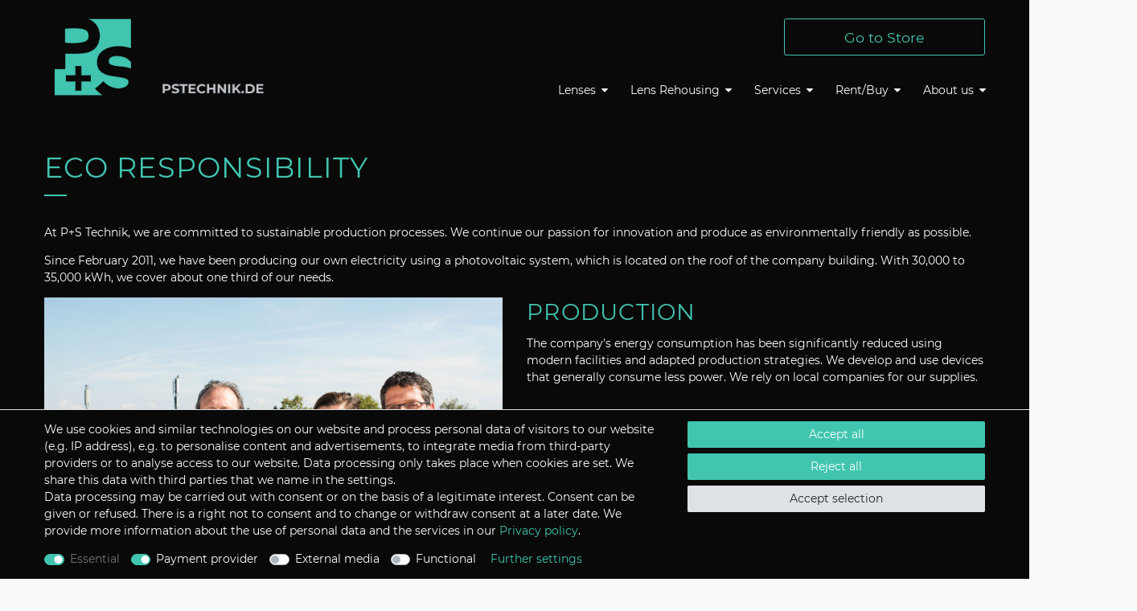

--- FILE ---
content_type: text/html; charset=utf-8
request_url: https://www.google.com/recaptcha/api2/anchor?ar=1&k=6LehLjAUAAAAAIMot2RYqPk3vEAMLKuny93x3ol_&co=aHR0cHM6Ly93d3cucHN0ZWNobmlrLmRlOjQ0Mw..&hl=en&v=PoyoqOPhxBO7pBk68S4YbpHZ&size=normal&anchor-ms=20000&execute-ms=30000&cb=lu9t1rfgc7v
body_size: 49242
content:
<!DOCTYPE HTML><html dir="ltr" lang="en"><head><meta http-equiv="Content-Type" content="text/html; charset=UTF-8">
<meta http-equiv="X-UA-Compatible" content="IE=edge">
<title>reCAPTCHA</title>
<style type="text/css">
/* cyrillic-ext */
@font-face {
  font-family: 'Roboto';
  font-style: normal;
  font-weight: 400;
  font-stretch: 100%;
  src: url(//fonts.gstatic.com/s/roboto/v48/KFO7CnqEu92Fr1ME7kSn66aGLdTylUAMa3GUBHMdazTgWw.woff2) format('woff2');
  unicode-range: U+0460-052F, U+1C80-1C8A, U+20B4, U+2DE0-2DFF, U+A640-A69F, U+FE2E-FE2F;
}
/* cyrillic */
@font-face {
  font-family: 'Roboto';
  font-style: normal;
  font-weight: 400;
  font-stretch: 100%;
  src: url(//fonts.gstatic.com/s/roboto/v48/KFO7CnqEu92Fr1ME7kSn66aGLdTylUAMa3iUBHMdazTgWw.woff2) format('woff2');
  unicode-range: U+0301, U+0400-045F, U+0490-0491, U+04B0-04B1, U+2116;
}
/* greek-ext */
@font-face {
  font-family: 'Roboto';
  font-style: normal;
  font-weight: 400;
  font-stretch: 100%;
  src: url(//fonts.gstatic.com/s/roboto/v48/KFO7CnqEu92Fr1ME7kSn66aGLdTylUAMa3CUBHMdazTgWw.woff2) format('woff2');
  unicode-range: U+1F00-1FFF;
}
/* greek */
@font-face {
  font-family: 'Roboto';
  font-style: normal;
  font-weight: 400;
  font-stretch: 100%;
  src: url(//fonts.gstatic.com/s/roboto/v48/KFO7CnqEu92Fr1ME7kSn66aGLdTylUAMa3-UBHMdazTgWw.woff2) format('woff2');
  unicode-range: U+0370-0377, U+037A-037F, U+0384-038A, U+038C, U+038E-03A1, U+03A3-03FF;
}
/* math */
@font-face {
  font-family: 'Roboto';
  font-style: normal;
  font-weight: 400;
  font-stretch: 100%;
  src: url(//fonts.gstatic.com/s/roboto/v48/KFO7CnqEu92Fr1ME7kSn66aGLdTylUAMawCUBHMdazTgWw.woff2) format('woff2');
  unicode-range: U+0302-0303, U+0305, U+0307-0308, U+0310, U+0312, U+0315, U+031A, U+0326-0327, U+032C, U+032F-0330, U+0332-0333, U+0338, U+033A, U+0346, U+034D, U+0391-03A1, U+03A3-03A9, U+03B1-03C9, U+03D1, U+03D5-03D6, U+03F0-03F1, U+03F4-03F5, U+2016-2017, U+2034-2038, U+203C, U+2040, U+2043, U+2047, U+2050, U+2057, U+205F, U+2070-2071, U+2074-208E, U+2090-209C, U+20D0-20DC, U+20E1, U+20E5-20EF, U+2100-2112, U+2114-2115, U+2117-2121, U+2123-214F, U+2190, U+2192, U+2194-21AE, U+21B0-21E5, U+21F1-21F2, U+21F4-2211, U+2213-2214, U+2216-22FF, U+2308-230B, U+2310, U+2319, U+231C-2321, U+2336-237A, U+237C, U+2395, U+239B-23B7, U+23D0, U+23DC-23E1, U+2474-2475, U+25AF, U+25B3, U+25B7, U+25BD, U+25C1, U+25CA, U+25CC, U+25FB, U+266D-266F, U+27C0-27FF, U+2900-2AFF, U+2B0E-2B11, U+2B30-2B4C, U+2BFE, U+3030, U+FF5B, U+FF5D, U+1D400-1D7FF, U+1EE00-1EEFF;
}
/* symbols */
@font-face {
  font-family: 'Roboto';
  font-style: normal;
  font-weight: 400;
  font-stretch: 100%;
  src: url(//fonts.gstatic.com/s/roboto/v48/KFO7CnqEu92Fr1ME7kSn66aGLdTylUAMaxKUBHMdazTgWw.woff2) format('woff2');
  unicode-range: U+0001-000C, U+000E-001F, U+007F-009F, U+20DD-20E0, U+20E2-20E4, U+2150-218F, U+2190, U+2192, U+2194-2199, U+21AF, U+21E6-21F0, U+21F3, U+2218-2219, U+2299, U+22C4-22C6, U+2300-243F, U+2440-244A, U+2460-24FF, U+25A0-27BF, U+2800-28FF, U+2921-2922, U+2981, U+29BF, U+29EB, U+2B00-2BFF, U+4DC0-4DFF, U+FFF9-FFFB, U+10140-1018E, U+10190-1019C, U+101A0, U+101D0-101FD, U+102E0-102FB, U+10E60-10E7E, U+1D2C0-1D2D3, U+1D2E0-1D37F, U+1F000-1F0FF, U+1F100-1F1AD, U+1F1E6-1F1FF, U+1F30D-1F30F, U+1F315, U+1F31C, U+1F31E, U+1F320-1F32C, U+1F336, U+1F378, U+1F37D, U+1F382, U+1F393-1F39F, U+1F3A7-1F3A8, U+1F3AC-1F3AF, U+1F3C2, U+1F3C4-1F3C6, U+1F3CA-1F3CE, U+1F3D4-1F3E0, U+1F3ED, U+1F3F1-1F3F3, U+1F3F5-1F3F7, U+1F408, U+1F415, U+1F41F, U+1F426, U+1F43F, U+1F441-1F442, U+1F444, U+1F446-1F449, U+1F44C-1F44E, U+1F453, U+1F46A, U+1F47D, U+1F4A3, U+1F4B0, U+1F4B3, U+1F4B9, U+1F4BB, U+1F4BF, U+1F4C8-1F4CB, U+1F4D6, U+1F4DA, U+1F4DF, U+1F4E3-1F4E6, U+1F4EA-1F4ED, U+1F4F7, U+1F4F9-1F4FB, U+1F4FD-1F4FE, U+1F503, U+1F507-1F50B, U+1F50D, U+1F512-1F513, U+1F53E-1F54A, U+1F54F-1F5FA, U+1F610, U+1F650-1F67F, U+1F687, U+1F68D, U+1F691, U+1F694, U+1F698, U+1F6AD, U+1F6B2, U+1F6B9-1F6BA, U+1F6BC, U+1F6C6-1F6CF, U+1F6D3-1F6D7, U+1F6E0-1F6EA, U+1F6F0-1F6F3, U+1F6F7-1F6FC, U+1F700-1F7FF, U+1F800-1F80B, U+1F810-1F847, U+1F850-1F859, U+1F860-1F887, U+1F890-1F8AD, U+1F8B0-1F8BB, U+1F8C0-1F8C1, U+1F900-1F90B, U+1F93B, U+1F946, U+1F984, U+1F996, U+1F9E9, U+1FA00-1FA6F, U+1FA70-1FA7C, U+1FA80-1FA89, U+1FA8F-1FAC6, U+1FACE-1FADC, U+1FADF-1FAE9, U+1FAF0-1FAF8, U+1FB00-1FBFF;
}
/* vietnamese */
@font-face {
  font-family: 'Roboto';
  font-style: normal;
  font-weight: 400;
  font-stretch: 100%;
  src: url(//fonts.gstatic.com/s/roboto/v48/KFO7CnqEu92Fr1ME7kSn66aGLdTylUAMa3OUBHMdazTgWw.woff2) format('woff2');
  unicode-range: U+0102-0103, U+0110-0111, U+0128-0129, U+0168-0169, U+01A0-01A1, U+01AF-01B0, U+0300-0301, U+0303-0304, U+0308-0309, U+0323, U+0329, U+1EA0-1EF9, U+20AB;
}
/* latin-ext */
@font-face {
  font-family: 'Roboto';
  font-style: normal;
  font-weight: 400;
  font-stretch: 100%;
  src: url(//fonts.gstatic.com/s/roboto/v48/KFO7CnqEu92Fr1ME7kSn66aGLdTylUAMa3KUBHMdazTgWw.woff2) format('woff2');
  unicode-range: U+0100-02BA, U+02BD-02C5, U+02C7-02CC, U+02CE-02D7, U+02DD-02FF, U+0304, U+0308, U+0329, U+1D00-1DBF, U+1E00-1E9F, U+1EF2-1EFF, U+2020, U+20A0-20AB, U+20AD-20C0, U+2113, U+2C60-2C7F, U+A720-A7FF;
}
/* latin */
@font-face {
  font-family: 'Roboto';
  font-style: normal;
  font-weight: 400;
  font-stretch: 100%;
  src: url(//fonts.gstatic.com/s/roboto/v48/KFO7CnqEu92Fr1ME7kSn66aGLdTylUAMa3yUBHMdazQ.woff2) format('woff2');
  unicode-range: U+0000-00FF, U+0131, U+0152-0153, U+02BB-02BC, U+02C6, U+02DA, U+02DC, U+0304, U+0308, U+0329, U+2000-206F, U+20AC, U+2122, U+2191, U+2193, U+2212, U+2215, U+FEFF, U+FFFD;
}
/* cyrillic-ext */
@font-face {
  font-family: 'Roboto';
  font-style: normal;
  font-weight: 500;
  font-stretch: 100%;
  src: url(//fonts.gstatic.com/s/roboto/v48/KFO7CnqEu92Fr1ME7kSn66aGLdTylUAMa3GUBHMdazTgWw.woff2) format('woff2');
  unicode-range: U+0460-052F, U+1C80-1C8A, U+20B4, U+2DE0-2DFF, U+A640-A69F, U+FE2E-FE2F;
}
/* cyrillic */
@font-face {
  font-family: 'Roboto';
  font-style: normal;
  font-weight: 500;
  font-stretch: 100%;
  src: url(//fonts.gstatic.com/s/roboto/v48/KFO7CnqEu92Fr1ME7kSn66aGLdTylUAMa3iUBHMdazTgWw.woff2) format('woff2');
  unicode-range: U+0301, U+0400-045F, U+0490-0491, U+04B0-04B1, U+2116;
}
/* greek-ext */
@font-face {
  font-family: 'Roboto';
  font-style: normal;
  font-weight: 500;
  font-stretch: 100%;
  src: url(//fonts.gstatic.com/s/roboto/v48/KFO7CnqEu92Fr1ME7kSn66aGLdTylUAMa3CUBHMdazTgWw.woff2) format('woff2');
  unicode-range: U+1F00-1FFF;
}
/* greek */
@font-face {
  font-family: 'Roboto';
  font-style: normal;
  font-weight: 500;
  font-stretch: 100%;
  src: url(//fonts.gstatic.com/s/roboto/v48/KFO7CnqEu92Fr1ME7kSn66aGLdTylUAMa3-UBHMdazTgWw.woff2) format('woff2');
  unicode-range: U+0370-0377, U+037A-037F, U+0384-038A, U+038C, U+038E-03A1, U+03A3-03FF;
}
/* math */
@font-face {
  font-family: 'Roboto';
  font-style: normal;
  font-weight: 500;
  font-stretch: 100%;
  src: url(//fonts.gstatic.com/s/roboto/v48/KFO7CnqEu92Fr1ME7kSn66aGLdTylUAMawCUBHMdazTgWw.woff2) format('woff2');
  unicode-range: U+0302-0303, U+0305, U+0307-0308, U+0310, U+0312, U+0315, U+031A, U+0326-0327, U+032C, U+032F-0330, U+0332-0333, U+0338, U+033A, U+0346, U+034D, U+0391-03A1, U+03A3-03A9, U+03B1-03C9, U+03D1, U+03D5-03D6, U+03F0-03F1, U+03F4-03F5, U+2016-2017, U+2034-2038, U+203C, U+2040, U+2043, U+2047, U+2050, U+2057, U+205F, U+2070-2071, U+2074-208E, U+2090-209C, U+20D0-20DC, U+20E1, U+20E5-20EF, U+2100-2112, U+2114-2115, U+2117-2121, U+2123-214F, U+2190, U+2192, U+2194-21AE, U+21B0-21E5, U+21F1-21F2, U+21F4-2211, U+2213-2214, U+2216-22FF, U+2308-230B, U+2310, U+2319, U+231C-2321, U+2336-237A, U+237C, U+2395, U+239B-23B7, U+23D0, U+23DC-23E1, U+2474-2475, U+25AF, U+25B3, U+25B7, U+25BD, U+25C1, U+25CA, U+25CC, U+25FB, U+266D-266F, U+27C0-27FF, U+2900-2AFF, U+2B0E-2B11, U+2B30-2B4C, U+2BFE, U+3030, U+FF5B, U+FF5D, U+1D400-1D7FF, U+1EE00-1EEFF;
}
/* symbols */
@font-face {
  font-family: 'Roboto';
  font-style: normal;
  font-weight: 500;
  font-stretch: 100%;
  src: url(//fonts.gstatic.com/s/roboto/v48/KFO7CnqEu92Fr1ME7kSn66aGLdTylUAMaxKUBHMdazTgWw.woff2) format('woff2');
  unicode-range: U+0001-000C, U+000E-001F, U+007F-009F, U+20DD-20E0, U+20E2-20E4, U+2150-218F, U+2190, U+2192, U+2194-2199, U+21AF, U+21E6-21F0, U+21F3, U+2218-2219, U+2299, U+22C4-22C6, U+2300-243F, U+2440-244A, U+2460-24FF, U+25A0-27BF, U+2800-28FF, U+2921-2922, U+2981, U+29BF, U+29EB, U+2B00-2BFF, U+4DC0-4DFF, U+FFF9-FFFB, U+10140-1018E, U+10190-1019C, U+101A0, U+101D0-101FD, U+102E0-102FB, U+10E60-10E7E, U+1D2C0-1D2D3, U+1D2E0-1D37F, U+1F000-1F0FF, U+1F100-1F1AD, U+1F1E6-1F1FF, U+1F30D-1F30F, U+1F315, U+1F31C, U+1F31E, U+1F320-1F32C, U+1F336, U+1F378, U+1F37D, U+1F382, U+1F393-1F39F, U+1F3A7-1F3A8, U+1F3AC-1F3AF, U+1F3C2, U+1F3C4-1F3C6, U+1F3CA-1F3CE, U+1F3D4-1F3E0, U+1F3ED, U+1F3F1-1F3F3, U+1F3F5-1F3F7, U+1F408, U+1F415, U+1F41F, U+1F426, U+1F43F, U+1F441-1F442, U+1F444, U+1F446-1F449, U+1F44C-1F44E, U+1F453, U+1F46A, U+1F47D, U+1F4A3, U+1F4B0, U+1F4B3, U+1F4B9, U+1F4BB, U+1F4BF, U+1F4C8-1F4CB, U+1F4D6, U+1F4DA, U+1F4DF, U+1F4E3-1F4E6, U+1F4EA-1F4ED, U+1F4F7, U+1F4F9-1F4FB, U+1F4FD-1F4FE, U+1F503, U+1F507-1F50B, U+1F50D, U+1F512-1F513, U+1F53E-1F54A, U+1F54F-1F5FA, U+1F610, U+1F650-1F67F, U+1F687, U+1F68D, U+1F691, U+1F694, U+1F698, U+1F6AD, U+1F6B2, U+1F6B9-1F6BA, U+1F6BC, U+1F6C6-1F6CF, U+1F6D3-1F6D7, U+1F6E0-1F6EA, U+1F6F0-1F6F3, U+1F6F7-1F6FC, U+1F700-1F7FF, U+1F800-1F80B, U+1F810-1F847, U+1F850-1F859, U+1F860-1F887, U+1F890-1F8AD, U+1F8B0-1F8BB, U+1F8C0-1F8C1, U+1F900-1F90B, U+1F93B, U+1F946, U+1F984, U+1F996, U+1F9E9, U+1FA00-1FA6F, U+1FA70-1FA7C, U+1FA80-1FA89, U+1FA8F-1FAC6, U+1FACE-1FADC, U+1FADF-1FAE9, U+1FAF0-1FAF8, U+1FB00-1FBFF;
}
/* vietnamese */
@font-face {
  font-family: 'Roboto';
  font-style: normal;
  font-weight: 500;
  font-stretch: 100%;
  src: url(//fonts.gstatic.com/s/roboto/v48/KFO7CnqEu92Fr1ME7kSn66aGLdTylUAMa3OUBHMdazTgWw.woff2) format('woff2');
  unicode-range: U+0102-0103, U+0110-0111, U+0128-0129, U+0168-0169, U+01A0-01A1, U+01AF-01B0, U+0300-0301, U+0303-0304, U+0308-0309, U+0323, U+0329, U+1EA0-1EF9, U+20AB;
}
/* latin-ext */
@font-face {
  font-family: 'Roboto';
  font-style: normal;
  font-weight: 500;
  font-stretch: 100%;
  src: url(//fonts.gstatic.com/s/roboto/v48/KFO7CnqEu92Fr1ME7kSn66aGLdTylUAMa3KUBHMdazTgWw.woff2) format('woff2');
  unicode-range: U+0100-02BA, U+02BD-02C5, U+02C7-02CC, U+02CE-02D7, U+02DD-02FF, U+0304, U+0308, U+0329, U+1D00-1DBF, U+1E00-1E9F, U+1EF2-1EFF, U+2020, U+20A0-20AB, U+20AD-20C0, U+2113, U+2C60-2C7F, U+A720-A7FF;
}
/* latin */
@font-face {
  font-family: 'Roboto';
  font-style: normal;
  font-weight: 500;
  font-stretch: 100%;
  src: url(//fonts.gstatic.com/s/roboto/v48/KFO7CnqEu92Fr1ME7kSn66aGLdTylUAMa3yUBHMdazQ.woff2) format('woff2');
  unicode-range: U+0000-00FF, U+0131, U+0152-0153, U+02BB-02BC, U+02C6, U+02DA, U+02DC, U+0304, U+0308, U+0329, U+2000-206F, U+20AC, U+2122, U+2191, U+2193, U+2212, U+2215, U+FEFF, U+FFFD;
}
/* cyrillic-ext */
@font-face {
  font-family: 'Roboto';
  font-style: normal;
  font-weight: 900;
  font-stretch: 100%;
  src: url(//fonts.gstatic.com/s/roboto/v48/KFO7CnqEu92Fr1ME7kSn66aGLdTylUAMa3GUBHMdazTgWw.woff2) format('woff2');
  unicode-range: U+0460-052F, U+1C80-1C8A, U+20B4, U+2DE0-2DFF, U+A640-A69F, U+FE2E-FE2F;
}
/* cyrillic */
@font-face {
  font-family: 'Roboto';
  font-style: normal;
  font-weight: 900;
  font-stretch: 100%;
  src: url(//fonts.gstatic.com/s/roboto/v48/KFO7CnqEu92Fr1ME7kSn66aGLdTylUAMa3iUBHMdazTgWw.woff2) format('woff2');
  unicode-range: U+0301, U+0400-045F, U+0490-0491, U+04B0-04B1, U+2116;
}
/* greek-ext */
@font-face {
  font-family: 'Roboto';
  font-style: normal;
  font-weight: 900;
  font-stretch: 100%;
  src: url(//fonts.gstatic.com/s/roboto/v48/KFO7CnqEu92Fr1ME7kSn66aGLdTylUAMa3CUBHMdazTgWw.woff2) format('woff2');
  unicode-range: U+1F00-1FFF;
}
/* greek */
@font-face {
  font-family: 'Roboto';
  font-style: normal;
  font-weight: 900;
  font-stretch: 100%;
  src: url(//fonts.gstatic.com/s/roboto/v48/KFO7CnqEu92Fr1ME7kSn66aGLdTylUAMa3-UBHMdazTgWw.woff2) format('woff2');
  unicode-range: U+0370-0377, U+037A-037F, U+0384-038A, U+038C, U+038E-03A1, U+03A3-03FF;
}
/* math */
@font-face {
  font-family: 'Roboto';
  font-style: normal;
  font-weight: 900;
  font-stretch: 100%;
  src: url(//fonts.gstatic.com/s/roboto/v48/KFO7CnqEu92Fr1ME7kSn66aGLdTylUAMawCUBHMdazTgWw.woff2) format('woff2');
  unicode-range: U+0302-0303, U+0305, U+0307-0308, U+0310, U+0312, U+0315, U+031A, U+0326-0327, U+032C, U+032F-0330, U+0332-0333, U+0338, U+033A, U+0346, U+034D, U+0391-03A1, U+03A3-03A9, U+03B1-03C9, U+03D1, U+03D5-03D6, U+03F0-03F1, U+03F4-03F5, U+2016-2017, U+2034-2038, U+203C, U+2040, U+2043, U+2047, U+2050, U+2057, U+205F, U+2070-2071, U+2074-208E, U+2090-209C, U+20D0-20DC, U+20E1, U+20E5-20EF, U+2100-2112, U+2114-2115, U+2117-2121, U+2123-214F, U+2190, U+2192, U+2194-21AE, U+21B0-21E5, U+21F1-21F2, U+21F4-2211, U+2213-2214, U+2216-22FF, U+2308-230B, U+2310, U+2319, U+231C-2321, U+2336-237A, U+237C, U+2395, U+239B-23B7, U+23D0, U+23DC-23E1, U+2474-2475, U+25AF, U+25B3, U+25B7, U+25BD, U+25C1, U+25CA, U+25CC, U+25FB, U+266D-266F, U+27C0-27FF, U+2900-2AFF, U+2B0E-2B11, U+2B30-2B4C, U+2BFE, U+3030, U+FF5B, U+FF5D, U+1D400-1D7FF, U+1EE00-1EEFF;
}
/* symbols */
@font-face {
  font-family: 'Roboto';
  font-style: normal;
  font-weight: 900;
  font-stretch: 100%;
  src: url(//fonts.gstatic.com/s/roboto/v48/KFO7CnqEu92Fr1ME7kSn66aGLdTylUAMaxKUBHMdazTgWw.woff2) format('woff2');
  unicode-range: U+0001-000C, U+000E-001F, U+007F-009F, U+20DD-20E0, U+20E2-20E4, U+2150-218F, U+2190, U+2192, U+2194-2199, U+21AF, U+21E6-21F0, U+21F3, U+2218-2219, U+2299, U+22C4-22C6, U+2300-243F, U+2440-244A, U+2460-24FF, U+25A0-27BF, U+2800-28FF, U+2921-2922, U+2981, U+29BF, U+29EB, U+2B00-2BFF, U+4DC0-4DFF, U+FFF9-FFFB, U+10140-1018E, U+10190-1019C, U+101A0, U+101D0-101FD, U+102E0-102FB, U+10E60-10E7E, U+1D2C0-1D2D3, U+1D2E0-1D37F, U+1F000-1F0FF, U+1F100-1F1AD, U+1F1E6-1F1FF, U+1F30D-1F30F, U+1F315, U+1F31C, U+1F31E, U+1F320-1F32C, U+1F336, U+1F378, U+1F37D, U+1F382, U+1F393-1F39F, U+1F3A7-1F3A8, U+1F3AC-1F3AF, U+1F3C2, U+1F3C4-1F3C6, U+1F3CA-1F3CE, U+1F3D4-1F3E0, U+1F3ED, U+1F3F1-1F3F3, U+1F3F5-1F3F7, U+1F408, U+1F415, U+1F41F, U+1F426, U+1F43F, U+1F441-1F442, U+1F444, U+1F446-1F449, U+1F44C-1F44E, U+1F453, U+1F46A, U+1F47D, U+1F4A3, U+1F4B0, U+1F4B3, U+1F4B9, U+1F4BB, U+1F4BF, U+1F4C8-1F4CB, U+1F4D6, U+1F4DA, U+1F4DF, U+1F4E3-1F4E6, U+1F4EA-1F4ED, U+1F4F7, U+1F4F9-1F4FB, U+1F4FD-1F4FE, U+1F503, U+1F507-1F50B, U+1F50D, U+1F512-1F513, U+1F53E-1F54A, U+1F54F-1F5FA, U+1F610, U+1F650-1F67F, U+1F687, U+1F68D, U+1F691, U+1F694, U+1F698, U+1F6AD, U+1F6B2, U+1F6B9-1F6BA, U+1F6BC, U+1F6C6-1F6CF, U+1F6D3-1F6D7, U+1F6E0-1F6EA, U+1F6F0-1F6F3, U+1F6F7-1F6FC, U+1F700-1F7FF, U+1F800-1F80B, U+1F810-1F847, U+1F850-1F859, U+1F860-1F887, U+1F890-1F8AD, U+1F8B0-1F8BB, U+1F8C0-1F8C1, U+1F900-1F90B, U+1F93B, U+1F946, U+1F984, U+1F996, U+1F9E9, U+1FA00-1FA6F, U+1FA70-1FA7C, U+1FA80-1FA89, U+1FA8F-1FAC6, U+1FACE-1FADC, U+1FADF-1FAE9, U+1FAF0-1FAF8, U+1FB00-1FBFF;
}
/* vietnamese */
@font-face {
  font-family: 'Roboto';
  font-style: normal;
  font-weight: 900;
  font-stretch: 100%;
  src: url(//fonts.gstatic.com/s/roboto/v48/KFO7CnqEu92Fr1ME7kSn66aGLdTylUAMa3OUBHMdazTgWw.woff2) format('woff2');
  unicode-range: U+0102-0103, U+0110-0111, U+0128-0129, U+0168-0169, U+01A0-01A1, U+01AF-01B0, U+0300-0301, U+0303-0304, U+0308-0309, U+0323, U+0329, U+1EA0-1EF9, U+20AB;
}
/* latin-ext */
@font-face {
  font-family: 'Roboto';
  font-style: normal;
  font-weight: 900;
  font-stretch: 100%;
  src: url(//fonts.gstatic.com/s/roboto/v48/KFO7CnqEu92Fr1ME7kSn66aGLdTylUAMa3KUBHMdazTgWw.woff2) format('woff2');
  unicode-range: U+0100-02BA, U+02BD-02C5, U+02C7-02CC, U+02CE-02D7, U+02DD-02FF, U+0304, U+0308, U+0329, U+1D00-1DBF, U+1E00-1E9F, U+1EF2-1EFF, U+2020, U+20A0-20AB, U+20AD-20C0, U+2113, U+2C60-2C7F, U+A720-A7FF;
}
/* latin */
@font-face {
  font-family: 'Roboto';
  font-style: normal;
  font-weight: 900;
  font-stretch: 100%;
  src: url(//fonts.gstatic.com/s/roboto/v48/KFO7CnqEu92Fr1ME7kSn66aGLdTylUAMa3yUBHMdazQ.woff2) format('woff2');
  unicode-range: U+0000-00FF, U+0131, U+0152-0153, U+02BB-02BC, U+02C6, U+02DA, U+02DC, U+0304, U+0308, U+0329, U+2000-206F, U+20AC, U+2122, U+2191, U+2193, U+2212, U+2215, U+FEFF, U+FFFD;
}

</style>
<link rel="stylesheet" type="text/css" href="https://www.gstatic.com/recaptcha/releases/PoyoqOPhxBO7pBk68S4YbpHZ/styles__ltr.css">
<script nonce="TfusTAFd0A7OVksBeZBi5g" type="text/javascript">window['__recaptcha_api'] = 'https://www.google.com/recaptcha/api2/';</script>
<script type="text/javascript" src="https://www.gstatic.com/recaptcha/releases/PoyoqOPhxBO7pBk68S4YbpHZ/recaptcha__en.js" nonce="TfusTAFd0A7OVksBeZBi5g">
      
    </script></head>
<body><div id="rc-anchor-alert" class="rc-anchor-alert"></div>
<input type="hidden" id="recaptcha-token" value="[base64]">
<script type="text/javascript" nonce="TfusTAFd0A7OVksBeZBi5g">
      recaptcha.anchor.Main.init("[\x22ainput\x22,[\x22bgdata\x22,\x22\x22,\[base64]/[base64]/[base64]/[base64]/[base64]/UltsKytdPUU6KEU8MjA0OD9SW2wrK109RT4+NnwxOTI6KChFJjY0NTEyKT09NTUyOTYmJk0rMTxjLmxlbmd0aCYmKGMuY2hhckNvZGVBdChNKzEpJjY0NTEyKT09NTYzMjA/[base64]/[base64]/[base64]/[base64]/[base64]/[base64]/[base64]\x22,\[base64]\\u003d\x22,\x22N8KLwr0kw7Uowpk5A8KVcjkSwpvDmMKxw5fCkFHDvMKHwrg6w5gfc30KwoMVNGV9RMKBwpHDqyrCpMO4CcOdwpx3wqXDtQJKwrnDmMKQwpJKOcOITcKSwpZzw4DDtcKGGcKsChgew4ATwq/Ch8OlNMOawofCicKewovCmwY4EsKGw4gXVTpnwofCmQ3DthnChcKnWH/[base64]/Cs8OJO8KSRcKhw4YBQ8Ofw5XDt8O0w59CcsKfw73DnxhoT8KtwqDCmljCoMKQWXBkZ8ORIcKuw4t7C8Kzwpojf2oiw7siwr07w4/CrwbDrMKXCE04woU5w6Ifwognw7dFNsKNW8K+RcOlwo4+w5oxwp3DpG9+wpxrw7nCjRvCnDY2RAtuw71NLsKFwoTCqsO6wp7DnMKQw7U3wqJWw5J+w7Ypw5LCgH/[base64]/O8KBw5bDqMKpVinDpcKKUkfDk8OPFMOvJD4/AMOAwpDDosKJwqrCvnDDvcOtDcKHw67DsMKpb8KJC8K2w6VbA3MWw6zCoEHCq8O+Q1bDnWrCpX49w7/Dqi1BA8KvwozCo2/CiQ5rw7o7wrPCh3rCqQLDhWfDrMKOBsONw6VRfsOzOUjDtMO4w7/DrHgyPMOQworDrmLCjn1/OcKHYnjDqsKJfCLCrSzDiMKeAcO6wqRaJT3CuxnCjipLw67DgkXDmMORwrwQHwlLWgx3Ah4DC8Okw4spcGjDl8OFw5jDssOTw6LDm2XDvMKPw4zDvMOAw70pSmnDt048w5XDn8OvDsO8w7TDnC7CmGk9w6cRwpZUfcO9wofCp8OUVTtSDiLDjQd4wqnDssKGw6hkZ1/[base64]/ChsOlw6RQw7ITwo9DwpTDpgkkdix1Hm5mbMOHJMObe8Kpwp/[base64]/w7dYwoHDghTDi37DrsO3w4rCukE4XHN0w4tVIgvDu3nCh0trJktyMcK0dcO4wr/CvGIaaxDCm8KKw4nDhybDmMK8w4LCikRhw4ZaX8OXIBt2TsOrdsOww4PCgxTCnnB7L3fCt8K3GmhZYQZqw4PDg8KSTcOgw7Fbw7IpHy5/OsKVG8Kdw7zDvcOaNcKPwpBJw7PDmw3CuMORw4bDiQMNw6UVwr/Ds8KMKzE9GcODfcKQS8OZw4xIw5MHdCHDvH19W8OwwoNrw4PCsxXCoxDDnUfCvcOzwqvCtMO7azNsdMOBw4DDpsOowpXCg8OPK0TCsknDnsOXVsKZw59jwpXDh8ODw4R8w4VLdRkLw7DCnsO+IcOQw6d8wr3CiiTCiUTDpcOVw6PCvcO2Q8KwwoRpwp7ClcO2wqZ+wr/[base64]/cxXDjjTCisKFwqbDlhhDw6nDoMKDKMK6McOle8KTwpvCkEjDrsOow7krw59jwp/CmDXCgBYSLcOCw5LCk8Krw5Y3SsOpwoLCt8OCCjnDhDPDjgjDqXoecGTDpcOLwqNECljDrW1DKm4swqV4w5XCgjJNQcOIw45aVsKQSDkvw70NOsKpw40Mwr14YXtmYsOcwqZNWATDrMKwJMOFw6M+FcODw5gGfG/[base64]/PcOPwqjCsBRZw5DCq2AZwrbClXgNwoUbwo/Dun0vwr0bw5DCjsOZYwbCtEvCiz/CgDs2w4TDuFjDphbDi0bCqsKZw47Cv3JIccKBwr/DpA9UwobDhAbCggXDlcKsQsKnOHLCqsOjw4TDqyTDmy4qwoRbwoLCsMKXTMKMdMOvWcO5wrN2w79jwq8TwogWwp/DsWvCiMK2wqHDq8Kiw5/DvMKqw5JTPBbDp2N6wqErH8OjwphfesOQZGB2wroewpxtwr/DrnvDjBLDl1/Du3BEUxxqJsKJZzbCv8K1wrg4AMOFGMKIw7TCnmfDn8O2UMOzwo1XwpthBicZwpJDwrdoYsO/ZMOtC295wrzCocOlwpLCksKUP8Kpw4DDgcOvRcK2AG/DiCnDvDfCh0HDmMOYwo7DtsO7w4jDgiJhMQwUYsKaw4LDtg5IwqUXfk3DlAfDpMOwwo/DkAHCkXTClsKGw5nDusKiw5TCjwMBVMOCF8KJQD7DrFvDilrDpMO+Zx/CtSdpwqxAw57CpcKqEV1CwoEtw4zChTHDgF3CoDDDqMOOdTvCh2IbEUNyw4pnw6HCg8O0XQ9Zw5s+N1YlVAkQGwjDv8KnwrDDhE/Dp1YWChFdwpjDomrDtQnCtMK4Al/Dl8KOehfCgsKALi4rM29vXndsChXCp25fw65Ew7IDGMOeAsK6w47Du0tpGcOBbF3CncKcwqzCo8Ozwo3Dv8O2w6XDtR3DkMKCFcKCwrJKw4PDnE/DuE/CuFhEw6AWf8OZNinCn8KFw4IWRcOhGx/[base64]/OcO0KB56wr/CtAgVwpZLSMKFG0vDo8KHw7w4woPCtMKRW8O8w61FJ8KfPcKsw7Yvw4d6w4nDv8O5w6MPw7fCqsKLwo3DoMKCF8OBwq4SC39uVMKpZFLCjEDCgR7Dp8K+X1APwqlXw64Xw5XCqSdFw43ClMK1wrA/NsObwqvDjDZvwoNeakjCi0Ajw6RVGjNpWG/DjyRCNWYWw5ZVw4kQw7vCk8ORw5zDlEzDvD9Qw5XCjX8VThTCgMKLcRwgwqpfGRLDocOJwrLDhDjDtMKQw7Ahw6LDkMK6S8Kqw6grw4jCqsOJbcKzA8Krw5jCtTrClsOvIMO0w45Lw74XOMOzw5olwpR1w6PDkyjDnG/DmypLSMKLQsKMBMKuw5I2HGMUO8OrYzbDr31mAMKAw6ZrCkJqwqnCtXfDncKtbcOOwp/[base64]/wrcrw5jCk8KOMRPDjsOXwrwhKmXCnCZWwrHDhm7Dk8O0BMOqdsOYQcKaLxfDpGs8PMKCbMOnwpTDjVF3LcKewq1RGQ/[base64]/[base64]/Cq8Oww6k4OyEsw6wnHcKwYMKhw4/[base64]/CgMOpesOlWTI2AlXCjxnCqcKdfsKCOcK9QXZsZwpJw6g6wqbCh8KkLcOJJsKgw7sudH8owoMBcjnDgBQETwXCrmbCr8O8wp3CtsOjw7V/[base64]/Dt8KFPDFnAknCr8OQMVjCrCAowrpdw6RyGXHDo8O9w4FJREhJHsK5w7JsIsKfw6x/EWhbBXbDq0oqXcOIwqRpwpPCh1vCjsOBwoNNFMKmfVJ0MFwMwrnDu8OddsK+w43DjhNTUXLCo0MYwp1Ew6/CjH1iCBYpwq/DuiIAW0oiAcORNsOVw7ALw67DtgjDpGZhw73DrSYqwo/CqAsad8O5wrtZw6bDr8Olw67Ci8KGFcOaw4jDrXktwpt0w5R7RMKvBMKBwpQ7cMKQw5khwqxGTcO6w5c7Em/[base64]/DlynCscKWODPCrsOOIcKMZQ1Zb8ONGcKJZWPDkAk+wqo3w5x6TcOHw4nCncKbwp3Cp8OXw7EYwo17w5XCoXDCjMOZwrrCiR/CmMOKwrcSXcKFOCjDi8O7FMKxPcKWwqDDoDbCqsKRN8KNGVp2wrPDncKYwo0vHMOKwoTCizrDucOVDsKPw6Uvw6rCusOQw7/Cgycxwpd7w4rDosK5H8KGw5fDvMK5YMOBayl/[base64]/CrMKJRcKqFzzChTLDssOhCirCmz7DpcKmcsKqJE0ESGBlHkfCj8KLwo0OwqhFEgohw5PCmcKNw67Dg8KNw5zDiAkPI8ODEQjDgwRlwpzCm8OdYsKTwrvDqyzCl8KWwrZaHcKmw63DicOIfgAwZcKSw73CnlsAb2Biw5PDvcKXw4MNI2nCsMKuw6/Dm8K2wq7DmWsIw7M7w7LDtjrDicOLYFtgImM7w6RXf8K3w7BRfXHDjsKzwonDjAwYEcKxLsObw7s4w4M3NsKXC27DgyA3UcOgw5J5wpdHH3Yiwrc6V3/[base64]/DgADCjAk/wp4rTsO9bcKywo4QLT/[base64]/DjzQvJi1Pw6vDpWrDrsOGw4sCw5piAWZKw7EgPWFuLsOjw7gVw6ovw6Viwq7DgsOKwovDmUPDjX7Dt8KMTRxTUHjCicOxwrLCtFTDpT5cZi7DmsO0XsOCw7diWMOcw7rDrcK6C8KYf8OCwpIVw4JfwqRzwq7CsWvCm1QNVsKAw5xjw5IEK0sawokjwqjDh8K/w6fDgk1GP8KMwoPCmU5DwrLDk8OLUcOPYFDCiw7DkC3CjMKxcF7Cp8OqKcO7w5MZUDYoLinDjsOcYhbDtVoeDCZdOHzCpDLDn8OrHsKgPsKFbWnDpCXCjyXDp1pBwrsldsOtX8OzwpzCtksIYybCuMKkEHVLw7NVwqQ/w5YaawQVwp97Gn7CunfCjUBSwpnCt8ORwodHw6PDjMODZHdqUsKeb8O2woBtUMK/[base64]/DscO9w5nDvFc0AD8aflo9w7FtwpV7w4sUEcOJBsOLfMKuA08GL3zDq3AFWcK3aDoVwqHCgyNTwqrDjGjCtWHDmcKKworChcOFI8OsfMKxKCjCtnPCvsO6w5/[base64]/BT3CiW3Cn8KSWsOzw4jDtFd9w63DlRYKwpnDq0zDjVEGQ8O/wq5aw7Fxw7fCpsOww7DCq0ohdwLDk8OIXGt0f8K9w4UzHW/Ct8Kcw6PCpyVyw7hvaEYcwpdaw5/Co8KCwp9QwpLDhcODwrxrwqgSw65bIW/DihJpMhkew6kLASxoIMK0w6PDn1B5d1AmwqzDgMKKKgAwLVMHwqnDmcOdw6jCscO5wrEJw77CksOcwptJSMKZw7PDocOfwobCkVBbw6jDisKbc8OPecKaw6fDgsOfdcOhbTIGXQ/DrhlywrYlwoPDoUzDpi3CscOpw5vDoXLDrMOTQFjDrxRZwosQNcOMFFXDplnCikNJG8OWLzjCtRplw4/Cllsxw7HCoinDnWZ0wp59TxtjwrUdwr8+bDbDtXVdSsO1w6knwonDocKWLsO0ScKlw6TDusKbRGJzwrvDlMK6wpBFw7LCgUXChcO4w6tMwrd8w7HDt8OGw6g/TAbDuTkkwqY5w5HDt8OGwrUpOWxRwplvw6nDvjXCtcOsw7o3wqN1wqgwasOLwpfCl1pxwpxnNH4Kw6fDpk3CiTV3w6Ekw4/CiFvDsx/DvsOQw753A8Ogw4vCsToHNMKHw7wmwrxFVMKpRcKKw5NsfB8xwqQSwqJfHBJQw60Lw5J5wr4Hw5orOEQfawUZw5wNXkxvNMOGFWPDl34KN39Lwq5bOMKwCADDtmjCp0ZyTUHDuMKywpZnVlrCn3jDv0/DosK6CcOnBMKrwpteN8KxXcKhw4QnwprDoABRwrsjIsKHwobDpcOZGMO8JMOPOSPDu8K6W8K3w4Zgw5VwHGACbMKrwo3CpG7DjGPDuXDDvsOAwrBKw7V4wq/Ck1xIHkZGw7lPUjnClAtaaC/Cn1PCjllIQzAqCnfCmcOFI8OfWsOOw6/CkDDDoMK3A8Osw4lrYcKiak/CusKrOn5DDsOFDHnDtcO5RRzCtMK7w6rDqcOmAcK7K8OfVlo3EhXCisKyAjDDncKvw5/[base64]/[base64]/CogLCi3XClMK3AiwgGB0Ywq3DikXDnUvDtCvCjMKgw4s5wqEkw4BgeW9QQRHCtkILwoAxw4hOw7vDvjLCmQDDisKxHnd1w6LDtsOow4LCnFXCj8KfDsOow55GwqFccThtIsOsw6LDg8Kswo/ChsKtMMOkbw7CtS5ZwqbCvMOVNcKmwqJrwoZWYcOsw5JjGWvCvsOzwrZ4R8KZNxzCqcOfEwQNdikdWDvCn0lzbV3Dt8KWV2xLP8KcTMKCwqPCjFTDmMO2w7IXw6TCkzLCs8KPFDPCqMOQbcOKFFHDoDvDkkNawrdIw6Vawo/CjF/DnMKgeCDCusOxFhfDoCjDoFglw5HCnwYUwoQiw7/Cvx4xwphwQsKTKMK0wp7DqhcKw5LCgsOlQsOowodgw78iw5zCmSUWNQ3CuHbCuMKIw6fClwPCtHc3SgUlE8KfwotHwqvDnsKdwqTDlGzCowgqwpQvecK4wqPDjsKow5rCpS06woN7FsKewq/CkcOKdnA0woEmJMK9dMOnwq89WxjChWULw5jDisKdUytSQzDCq8K4M8O9wrHDj8K3BcKXw6o6FcONZC/DvlvDrsKTc8Opw5vCssKZwrRqBgUIw7loXxvDoMOQw59ODSfDvBfCmMK5wrtUAmo8w4jCvCQnwoAiLxPDqcOjw77CtDdiw5hlwq7CgjbDggJ5w4/CnzHDgMKBw4UbT8OswobDhGXChljDicKnwo0pUkY+w7INwrYVKMOOL8OswpDDty/CtGPCn8KhSgVue8K2wq3CpcO4wqXDosKhPRcrRxrClCLDrcK7c1AMc8OzSMO8w5vCmsOhMMKbw5gaXMKVw7JJEcOYw7/[base64]/w7ErwrLCmHEGfD0Xw6cyw68ZenlSXsKlw4psX2fDkHDCsTwdw5fDksOuwrwYw7bDgi9Cw6/CisKYScOdOFo9bnYow5fDthXDl2hmVwjDmMOlUMKgw4ksw4AFMsKTwrnDoRvDhwokwpcEWsOwccKRw6rCtFRiwod1agrDmMOxw6fDm1jCrMOqwqdUwrMJFl/CqmcKW2bCvVbCksKrHMO7DcKfwrHCpsOywoF9M8OZwq9RYVbDg8O6HA/[base64]/DtkdWw4rDqsOowpYGw6DDti/CksKeACVGJDEoKxA8fMOlw6XCtmQJbsO7w6ptBsKCTRXCnMOawrDDncODwqpINEQINy4/fR5ObMOAw4N9EwPChcKEE8ONw6QSeFDDmhDCtgPCmsKuw5DDr1l8QUsJw59EGjjDjjZcwoYlOsOsw6jDh0LCicO8w69gwr3CtsKyEcKvYE7Cr8Olw5DDhMOmb8ORw6bCvcKGw50JwokUwp5HwrrCusOZw78iwo/DjMKlw57CoiVBOMOHecOlRzHDn2pTw4jCrmZ2w6/[base64]/wroAw4fDk8KRYxjDphlvXcOCRjDCpsKuGzXDv8O7G8K1w5hywpLDrhLDhFfCrxzCiGfCkkfDu8KrOx4Cw65vw6AfB8KwQMKkAg5KEinCgwzDrxbDgXjDvjbDi8KawoIVwpfCisK0HnDDizLCicK8eSvCmWLDl8K9w6s/LMKEWmE8w5PCpkvDvD7DmsKecsORwqnDiz87ZlfChy3Do1LDlC8SWGrCmsO1wrtOwpfCv8KLfAHCuThfLXHDi8KSwp/DiGnDs8OcWyfCicOTRlwVw4UIw77DpcKLc2DCicOtHT0rc8KdNSbDsBrDmMOqPkXCnDUtX8KBwoPDm8KKSsOLwpzClihDw6Bewo0zThbDl8OfcMKjwp95FnBICXF6e8KLKhxja3zDtAd4QRpjw5LDrinCssK0wo/DhcOkwoxeERPCicK0w6c/fAvDvMKEVDpewq4kJ2xNCMOmw57DlMK3w55Sw5V2XjzCtHV+I8Obw4p0Z8Kcw7olwohfSsKPwrIHDAY2w5FzccOzw5psw4zClcKWBQ3CtsK0YHgHw6sPwr5kUQXDr8ONLG7Cqh4sTG8oVlFOw5F/RSPDhTLDuMKzEQ5DDsKVFsKLwrlfeCbDjDXCiFkqwqkNS2PDksONwpnCvSnCkcOYIsOQw7UFSTB7NE7DnBN3wpHDnMO4PQ/DsMKZOiRoHcOtw67DmsK5w7DCn0zCmcOOMXTCo8Kjw4BIwpfCgQnDgsOLLMOiw6oZB24EwqXChw9ER0DDiSoXZzIpwr0gw4XDnsO5w6smHhMLMjsKw4HDm1zCjD41KcK/EyTDm8OVXRLDuRXDisKwejZBTcKYw7LDimQxw5bClsKOcMOSw5rDqMOkwqZcwqXDtMKWX2/CpWp2w67DosONw4tFIzTDh8ODScKGw7MYM8Ovw6XCqsOSw4/CqMOcEMOawprDn8OdXCsxcSF9FVQRwoUbSkBTBFkEMMKwL8OiH2nCjcOjLz96w57DowfCosKHJcOfA8OJwr7Cs0MJXSsQw5FLHcKjw4wBDcO/w4TDkFfCg3Abw7XDsXlcw79zJ11Cw67CtcKqNHrDm8KBEsOFT8KPc8OOw4HCrn/[base64]/CjFDCty3Cmk8zSRI9RC0kwoTCrMK2w7sYwrfCvcKKamrDucK3aB3CtUzDoBPDoWRww58ww6DCmBVrw6LCjzNOJXbCpCY+aWDDmj8jw4rCmcOIGsOTwqfCuMK7b8OvAMKLw6kmwpBMwonDmRvCrCdKw5TCgQdewoXCtijDhcK2OMO3amlCMMOIAjsowq/CvMOow6N9A8KCenDCjy3DsGrChcKJHlVhY8ODwpDDkT3Cv8KiwrTDmSUQdXnClsKkw6bCncKvw4fClg0Yw5TDnMOxwpcQw5kDw6dWPlkuw6zDtsKiPwPCk8OcUBLDp2TDhMKwMhU1w5oPw5BOwpFHw57DsQAFw740NcOWw64pw6DDjD17G8KLwq/Dq8O+B8Owdwtvb1kxSgTCqMOJQcOxKcOUw7wWa8OgH8KrW8KBQ8KVw5bDogXDp0svZBbCrcOFVyzDm8K2w6nCmsO9dBLDrMOPdzABUFbDvk5Hwq/Cm8KXasOfBMKGw5jDqRzCpklVw6vDjcK0ODjDgFomHzrCql5JICZKZ1TCo3MWwrA6woQhWwhfw6lKA8KzdcKgI8OawpXCicKFw7zChlrDgiFMw7pfw65DISbChw7CgEUwNsOGw7QpRFfCjMOUe8KYdMKTB8KWN8O6w4rChT/DskvDkkcxEcK6QsOXa8Obw4h1Bh50w7JGXgZRXcOVfiwZFMOWI2QHwq7DnjFfMEpXLMO/w4Ysal/[base64]/w6R2BcKCV8KKw5bCtMO4wogWZcORwpfDmgbCnsO5woHDuMOxHGgBPSTDt27DoSQvUsKQXC/DhsKtw703EAUPwrvDusKpdxbCmmNBw4nCsBxKWsKpaMOKw6BzwotbZD4Iw43CjgjCmMKXJGoRcjkTIH3CgMK8Wx7DtSvChlkSQMOsw7LCq8KJWyl0wpZMwoTDrzxiWmLCjUoowq9jw65/dkRiEsO4wqTDv8KRwqtzw6LDmMOWKyPCtMO8wpRewpLCoGDCm8ONMgbCncK7w7VDwqMEwp/[base64]/[base64]/woPCmXVywrbDo8OHHcOYQcOqPMOZBMOnwrVXwobCjMORw4vCusKEw73DnsOsc8K/w6R4w5AuGcKVw5sSwoLDjg84QlU5w6VTwrwtDwZvHcOzwrfCkcKFw57ClCnDpyhgKMOGVcO3YsOWw73CrMOzUkrDvUxyOx3CpcOJKsO+Oz5fd8O/OVHDm8OCJcKhwrbCsMOMCMKGw6zDlEXDjyjCvmjCp8OJw5DDicKwOzccKF13MwrCssOBw73CksKqwqfDkMOWQ8KUMjdqXXQ6wo8FYsOENEPDpsKfwpobwp/CmkMEwo3CgsKZwqzCoD/Du8Okw6vDrsOTwr14woRhEMKvwpTDkcK3H8OrNcOSwpPCl8OnfnHCny/DrGXCgcOHw6tbJEpdO8OOw78zMsOAw6/DusO4X2/[base64]/Dn8KDXMOvOMK6wqLCgcKxw4rDrRdqw5zCtMKFW8K8QMKNXsKsLD/DiWvDqcOvEMOrHAAvwqtNwpfCr2rDkG0fBsKVCk7CnkgdwoIaDmDDgQTCrgXDlDnCq8Oyw5LDrsK0wobCig7Dg3XDgcOCwq8eFsK1w507w4fCrE4PwqBKHRDDnGnDhcONwo0rCGzCkAjDs8KiY3LDom4+JXEywqk9VMKQwrjCh8KyQcKyESF/[base64]/DqDXDjVgTM8O3UkLCkGHCjw/DlmTCiUTDkGwJfMKldMK2wrvDl8KTw57DiinDlG/CmRPCgcKrw6NeFznDp2HChBXChsOVOMO1w6piwp0cUsKBa0daw6tjfXV/wqzCgsOkJ8KMVA3DozfCpsO9wqvCtQZFwp3Ct17CrFslMBrDlWUISh7DkMOKEMOew5g2w7cBw6MnQip5JDLCjcK2w4/ChnhBw5zCiTrDvz3Dv8Kjw4UwAWwIdMKnw4DCj8KtUcOCw6hiwosZw4oCFMKOwqVBw5hHwo55K8KWDwdGA8Ozw4ANw77DnsKYwqNzw47DhiHCsS/CtsOKX10+MMK6ZMKsORYww7Zuw5BIw7Y5w60dw7/CjALDvsO5EMKBw45Gw4PClsKJU8Kuw47ClixHRhLDpT/[base64]/[base64]/[base64]/CkgRBPMKtGGDDqMOACEnDq8OLf8OOKx85wrPDmsOkZR3CkcOYVnPDvWs7wrFLwoU9woYkw50rwr8IOC/DpWLCvMOFXSkONSfCsMK2wpEcNVzCqcOpWl7CsQnDnsONcMKXGMOyWMOMw6hPw7vCoE3CpCnDmykKw7XCrcKycwNvw5xvOcOsbsOOw6BTPMOtfWNBXEthwpQ1CS/DlDfCmMOOVlfDqMOvwr7Cn8KnIxYgwp3Cv8Onw7vCtl/CvCUOezBsEMOwB8O3NsO2fMKww4cuwqPCn8KvHcK5ejPCjTUNw60kXMKywrLDt8KTwpY2wrBaGSzDrX7CmHnDuGfCgCNuwo4WXzY0MmB5w5AJa8OVwrvDgnjClMO8JmXDgA3ChwPCmlNXak40XRcww69/C8KgXMONw7t2f1nCrMOOw5vDrxnCvcOTQR5EByzCv8KSwpoaw4oJwqbDr0FnEsKlNMKmYSrCglZrw5XDlsOawqF2wooAYcOXw4lxw4o5w4EQTsKqw6nDl8KnB8OuMm/CjnJKwonChhLDhcKWw7ULNMKHw7/[base64]/DplUdGStiw63Dm1w8LkLDsUjDiMOmdzNgw65WEwlnWsKEdcOaEWHDplfDuMO+w4MxwqZlKlZKwr1hwr/CkifDrjwcAsKXP1khw4JVP8KAbcO/w4PCh2hXw6xWw6/CvWTCqjPDkMOSP1bDrATDsSpvwr8xBh/Ck8Kqw44fNMKVwqDDtkjDqQ3CmQdTAMORKcO5LsOCAR5wIFFVw6Aiwp7DrlEmOcKPw6zDtcKEwqRKdMO3N8KQw7cVw5E8CMKAwqPDhDvDqDLCrsOGSDrCr8KPMcKLwq/Cjk5GAF3Dni/CusOrw61iOsKREcKawqlJw6R/cFjCh8OiJsKNAh5Cw6bDjg9bw5xQUGHCnzBHw7lgwpNWw4YXbmvChg7CgcKxw6LCnMOhw6rCrFrCq8ORwpxew4FKwpQjc8K9OsO+PMKPKzjCqMO+wo3DlBnCvcO4wp8mwpHDtXvCnsKSw7/Dg8Kaw5vDh8O8asOAAsOnVXx1wpIsw5JYIXHCrQrCn27CocOlw4EfY8OpZ00awpMRHsOJBi4sw63Cr8K7w4rChsK5w5wLRsOHwr/[base64]/wpgpdMKRAE3CkQLCkmUZGMKswocjw6TCgxtlw6hqbsO1w4XCrsOKJgvDu2l0wrzCmGFwwp5Han3DoAbCkcKiwoDCnnzCognDjitYbsK4wonCjMKSwqrCiAMNwr3DoMKNc3rCnsOow6bCvcOCcxoRwoTCrSIII3kgw5jChcOywq7CtGhkB1rDsjvDrcKzAcOeH1tZw4/[base64]/DmyrDglI4wo9lw4jDgcKQw78Fw43CgMKpdUo1w4EIPsKtUX/[base64]/azrDlhrDpMOhw7hlwrTDnCHCjQI/[base64]/DrcOndMO4wrV0w5XDqxohw5Bpw5zDmGrDmyvCg8K9wrVbHcOlOcOMHQvCqsKxeMKNw7gvw6jDqRRwwpQvMyPDsjlnw6QkBxZNa27Cn8KTwojDisOzfwBZwrHDrGMJU8OvPDBCwoVSwq/Cn0zCmQbDtV7ClsOqwpIiw5t6wpPCrMOFfsO4egrCvcKFwo4jw6lIw597wrhTw6wEwpRBw4YJLV9/w4k8HE02dj/Dq04yw4PDi8KTw6fCgMKCYMOLMcO8w4tqwoNFU0rCkx4/anQ5wqTDlic/w4bDtsKdw6wMWQkfwr7CmcKhUl3CrsKyJcKFDQrDrEUWBHTDrcO5al1QRMKoPk/Do8KzJ8KRW1fDkGcVw4vDj8OmH8OWwojDtwjCqMO3U0fClhZow7dhwpJrwoVFUMOWLnQyejw3w4kabBzDj8K8H8OywrbDhMKFwohlJiPDihrDuldiZDLDrMOAacKBwoYtAMKWLMOQdsKQwoJAZCtFKwXCt8OAwqgvwqfCtMONwoQvw7sgw49nEMOsw6g+a8Ktw5coBG/DqhZgIBDCl1/Cl0AEw5/[base64]/CvGlLwrzCpRlnPXfDng3DnBTCqcOlwrnDjsOOLH3DhBrDksOVAjtVw4rCgmtHwpQyUMOnO8OvQkp9woFaIMKmDXI/wrAkwofDm8KWG8OiZV3Cvg3Cp1/[base64]/[base64]/w6kya8KebsKtw7TCn8KcVxBZOGrDoMOEKsKQIBQodzzCgcOoJ0p/BU8Mwql9w4sOJcORwodGw6vCsAJnaUfClcKrw50pwpYKOw9Aw4/DrcKjM8K8UxvCp8Oaw4nCnMKaw6TDncOswofCiAjDpMK/woYOwrPCj8K/[base64]/[base64]/CpMKuESt1w4DDuUzCqMOCw6fDsMK/[base64]/LHfClQ47w7obwo9ow6TDnS3CmHEWw47CgGQ8wqLDliXDiGB2wqhZwrkNw64VbUvCuMKqYsOLwpjCrsOcwoVVwrZVURIYDT1gQWLCth8QXMOEw7jCiVJ/GwTDhj8gRsO2wrbDg8KicMOzw6B8wqglwpXClCxsw4JNOzx5VSt0H8OHLsOCwrIhwr7DkcK2w7tKIcK6w71JAcOMw48JKX9fwrBsw5DDvsOLEsOzw63Dl8Oxw7nDiMOIR2J3DwrCl2Z8acOJw4HDkx/Dt3nDmgLCrMKwwr4UBH7DkGPDp8O2RMO+woUhw7I6w7vCrsKawr1jQWXCqBBGezwMwpLDg8K+C8OXw4rCnCFIwogaHT/DncOzX8O/[base64]/wrjDrhs9wrMpwq1Gw7wcw7JoQCfClkoWCsOPw4nCj8OBRsKVfQnDhHMYw5UFworCk8OYbBhdw7PDpsKQGW3DhcK3w6nDpV3DscKAw4JVP8OJwpBMciLDqcKMwp7DlTjCtXLDk8OQIFbCg8OceEHDo8Klw7tqwrTCqBByw6/Cn0/DuC/DucOQwqLDtWpmw4fDvcKdwqXDsijCocKnw4HDtMOKa8K0EBcJOMO4XlR9GFo9w65Dw4TDujPCpWbDvsO7FArDqzbCqcOKLsKBwozCoMORw4Emw67DqnTCjHtgDEhCwqLDoD/DosObw7vCiMKXeMOUw7E6OiZswrwiDGYHFSB1RsOrBTjDk8KsRSIqwp8Vw53Do8KSUMK8ax3CijtUw7QOLG/Cg3kdRMOMwrbDjWjDiGh6R8OubQhzwrrDvGMfw7tlZ8Kawp3CrMOLDMOMw4TConLDt1hfw6NwwpnDisOpwqt7HMKYw4/DgMKIw5UTOcKrUMOhIXTClgTCg8Klw5Z4TcKQE8K0w7gnM8OYw5zCsVkiw4/[base64]/[base64]/[base64]/[base64]/DmHVcw7HDnMKswrbDpcKtwoDCicKRCkXCqsKbQRAwecKiA8KYIzLDucKNw41jwozDpsOIwrvCiQ8bdsOQLcKvworDsMK6bE3CliVyw5fCpcKUw7vDicKswrMDw5Jbwp/ChcOrw7rDlsKoCsK0RmTDkMKCUsKPUl7Dn8KtNlDCiMOnHHbCgsKBYsOlTMOtwpQbwrA2w6Jzw7PDgzPClMOVesKZw5/DnDXDuyo/LQvCm1M6K2vDqBbCrUrDrh3DpcKew6N/w7nDlcO/wqwgwrs+WHkVwrAHLMKrdMOiMcKZwoEuw6sIw6DCthLDpMKJc8Khw7DCmMO8w6F+TGnCsj7CkcOrwrnDoHo6SiZXwqV0EsKPw5ReUcO0woFQwq5PQsOcLgNjwpXDscOGGMOzw7FpShLCniLCgh/Cu3ldWwjCsl3DhcOPTXkNw45qwrfDm1l/ZWcBDMKqDSHDmsOScsOZwpNLF8OwwpAPw6nDjcKPw4MMw40fw682Y8KGw4sQNEjDug5dwqwGwqHDncKEOBQuWsOAESfCkSjCvh1oKW4awoNfw57ClwDCuC7DlkNKwojCtnjDklZAwokhw4DCjSXDvMOjw7clJH4CLcKyw6vCosOswrfDr8KFwobCoFh4R8OowqAjw6/DgcK6ckNswqHClGx4VsOrw4/CucOWecOkwq4edsOxBMKrN0tZw5lbCsO2w4vCrBDCtMKTHx9JMGE5w7XCoU1PwobCqENPRcOjw7AjZsOtw6TDlXnDnsKCwrPDvGtPEATDkcOjDXvDg0djBwTCn8OLwq/Cn8O7wp7CoT3CgcK5Jx/CssKXwq0Vw7HCp2tZw5wmPcK7fcKFwp7Di8KOXkFcw5vDmzASSCBeecKFwoBvV8OHwqHCqVnDnglYcsORPAXCtMKqw4nDhsOuw7rDglVXJjYofHhiAMKCwq8HUXDDi8KVGMKHZSLClhDCvRjDl8Oww6vCrCbDtMKewrbCj8OuCcOCJsOXKWnCiz8/ccKawpPDiMKKwrnDrcKGw7NdwqlzwprDocKlQcOQwr/CjlTCjMKqUn/Du8O8woUzNlHCosKJIMObDsKbw6HCg8O7ZVHCj1HCtsKDw7Ykwpdww7lRVn4IOTNjwpzCrj7DtSBlSWhrw4kuXCsiG8OQBHxPw6MXET8Owrchc8OBfsKvVgDDpXvDvMKcw7rDjWfCusOAPA4xIGbCicOnw6/[base64]/IcK1wrzDlMKDVsOew43CkQF2BGcGQADCncOZw5E7PMOgBzNEw4zDgjnDtTLDpgIPR8KywooGeMKQw5IqwrLDlsKuPGLDm8O5YW7Cu2HDj8KfAsOEw5DCqXEZwpbCrcOYw7vDusOrwp7Cql8ZG8OeLnxmw6/CusKbwo3Do8KMwq7CrcKHwr0Pw7dDD8KQw6nCogEhXm06w6U4aMOcwrzCtsKZw6hTwqTCqsOoTcOOwpXCscO0f3/DrMKqwo4Qw6kew6V0eykWwocpHyE1AMKRbn3DiHgpHjolwozDnMONXcOZXMOaw4Ekw4tAw4LCssK9w7fClcK/[base64]/R3lpwp4Hwq1/esK5w7UnSmvClMK7w6LClsK5bMOwZcKuwrDCm8KcwrnCkC7Cj8O/[base64]/NzJoTMKbHC3CssOzESdLFcKFNMOmw6cbwpfCtxQ/PsORw7ZpWAXDjcO8w6/DsMKdw6dmw67CoB8FWcK4wo53RwXDpMOYZcKKwqfDqcOaY8OMacK4wqxEfTI4wpfDtggzF8O4w6DCo3wBVMKXw69xwooOXToYwrwvOgMow75gwoZiDQVXwrTCv8OQwpsJw7tgVQfCpcO/Jg/Ch8KBKMONw4PDrjoNAMK5w7Iew5wcw4Zlw4w2Kn7CjhPDk8KYNcOOw6MRbcKywpfCjcOWwpI0wqAOVggVwoPDoMO7PyZPZB7CgMOAw4Y3w4h2eV4Yw5TCoMO0wpLClWDCj8Otwo0LLsOGYFZyNWdYw7TDtG/CrMOFRsKuwqoyw4Nyw4t3SjvCqF1oZk5xZnPCty3DpcKUwop1worClMOsd8KSwpgIw4vDkB3DqSHDliRQeXVsAcONbHVNwqvCrkpVPMOMw51nQETCr1pPw4kxw4tnMT3Dvj8pwoPDg8KWwoFHHsKNw4JXXz3Dl3ZOIl8Bwo3CrMKheVYZwo/DhsKcwr/DuMKlC8KVwrjDhsOowowgw5zCvcO1wposwoDCncKyw7vDjhIaw6fCvhjCmcKWIl7DrSfDmS7DkxoCVcOuJHvCrU1ow79twpl7wr3DqGALwo1ewrbCmcK0w4ZLwoXDrMK3CGtrJ8K0UsKbGMKPwoLCplTCuDHCpiAXwr/ClUzDg35JQsKTwqHCtsKkw6DCgsOOw4XCqMO0ccKBwrPDg2PDoi/[base64]/Dl8KpwqsYKB8Yw4zCtsKCwqdvw6ZINsOITWFvwpvDpMKpMlvDkzPCuA58bMOMw556PsOsQyEpw53DnjNzRMKzCsOJwrjDmMOQNsK+wqrDtEPChMOeLk0jfBsVZXfCmRPDr8KFOMK7DMOxUkjDkn4kRhIhSMOXwq9rwq/DoBZSW1BWSMO4woJ8HDpMd3F7w49Yw5UPAlQEF8Kww5YOwoY+fCZSJHcDDjzCksKNN0kCwq3Cs8K/CcOdVWTDg1rDsAgAFArDiMKsAcKLcsKFw7rDo0/[base64]\\u003d\x22],null,[\x22conf\x22,null,\x226LehLjAUAAAAAIMot2RYqPk3vEAMLKuny93x3ol_\x22,0,null,null,null,1,[21,125,63,73,95,87,41,43,42,83,102,105,109,121],[1017145,188],0,null,null,null,null,0,null,0,1,700,1,null,0,\[base64]/76lBhnEnQkZnOKMAhnM8xEZ\x22,0,1,null,null,1,null,0,0,null,null,null,0],\x22https://www.pstechnik.de:443\x22,null,[1,1,1],null,null,null,0,3600,[\x22https://www.google.com/intl/en/policies/privacy/\x22,\x22https://www.google.com/intl/en/policies/terms/\x22],\x227Mg0XXKzj8RMrC5L4BtRQg/9g2+YSOwrNoha+kV4jKY\\u003d\x22,0,0,null,1,1768972157418,0,0,[107],null,[36,50,154],\x22RC-3JxMRNqPYPNJag\x22,null,null,null,null,null,\x220dAFcWeA70il7A3d0QRI9IK4MGYT-EOHZYYhv_x8aiOFlV32mS_EG6xeDqssosP6fn5y6jlmvKkPSA5em3_xmQfiuH2Jzbh2Wbew\x22,1769054957535]");
    </script></body></html>

--- FILE ---
content_type: image/svg+xml
request_url: https://cdn02.plentymarkets.com/ap9ym7pvxhhf/frontend/webshop/images/layout/icons/social_media/icon_vimeo.svg
body_size: 384
content:
<svg xmlns="http://www.w3.org/2000/svg" width="12.106" height="10.468" viewBox="0 0 12.106 10.468"><defs><style>.a{fill:#fff;}</style></defs><path class="a" d="M12.1,6.926q-.081,1.767-2.47,4.84-2.468,3.21-4.177,3.21-1.058,0-1.792-1.954C2.71,9.531,2.3,7.486,1.519,7.486a3.771,3.771,0,0,0-.951.57L0,7.321C1.394,6.1,2.726,4.735,3.561,4.659Q4.976,4.521,5.3,6.591c.776,4.9,1.119,5.645,2.529,3.424a4.771,4.771,0,0,0,.816-1.827c.13-1.24-.967-1.157-1.71-.838q.892-2.922,3.41-2.84c1.238.032,1.824.84,1.754,2.416Z" transform="translate(0 -4.508)"/></svg>

--- FILE ---
content_type: image/svg+xml
request_url: https://cdn02.plentymarkets.com/ap9ym7pvxhhf/frontend/webshop/images/layout/icons/social_media/icon_facebook.svg
body_size: 425
content:
<svg xmlns="http://www.w3.org/2000/svg" xmlns:xlink="http://www.w3.org/1999/xlink" width="16" height="16.001" viewBox="0 0 16 16.001"><defs><style>.a{fill:none;}.b{clip-path:url(#a);}.c{fill:#fff;fill-rule:evenodd;}</style><clipPath id="a"><rect class="a" width="16" height="16.001"/></clipPath></defs><g class="b"><rect class="a" width="16" height="16"/><path class="c" d="M85.422,16V8.711h2.489l.356-2.844H85.422V4.089c0-.8.267-1.422,1.422-1.422h1.511V.089C88,.089,87.111,0,86.133,0a3.431,3.431,0,0,0-3.644,3.733V5.867H80V8.711h2.489V16Z" transform="translate(-76 0.001)"/></g></svg>